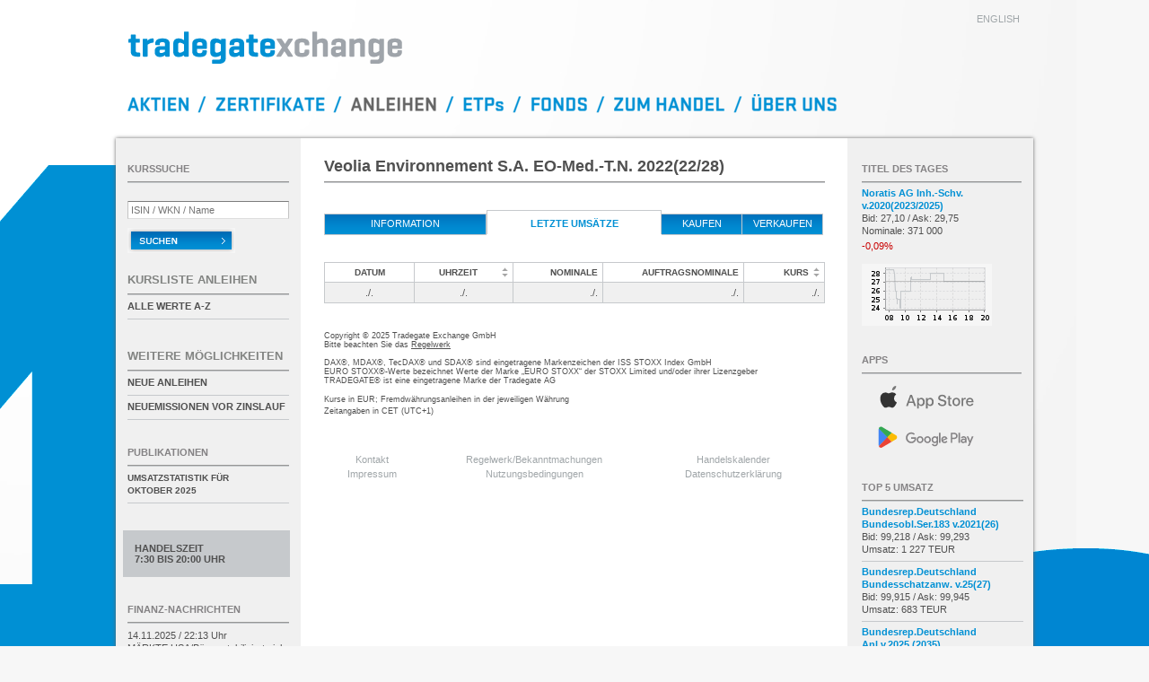

--- FILE ---
content_type: text/html; charset=UTF-8
request_url: https://www.tradegate.de/orderbuch_umsaetze.php?isin=FR001400DQ84
body_size: 4321
content:
<!DOCTYPE html>
<html lang="de">
<head>
	<title>Tradegate Exchange</title>

	<meta http-equiv="Content-Type"    content="text/html; charset=iso-8859-1" />
	<meta http-equiv="Expires"         content="Fri, 14 Nov 2025 21:00:05 GMT" />
	<meta http-equiv="Last-Modified"   content="Fri, 14 Nov 2025 21:00:00 GMT" />
	<meta http-equiv="Cache-Control"   content="no-cache" />
	<meta http-equiv="refresh"         content="3600" />

	<meta name="description"           content="Tradegate Exchange, FR001400DQ84" />
	<meta name="msapplication-config"  content="none" />

	<link rel="shortcut icon"    href="/images/favicon.png" />
	<link rel="apple-touch-icon" href="/images/touch-icon-57x57.png" />

	<link href="css/my_layout.css?251002" rel="stylesheet" type="text/css" />

	<script type="text/javascript" src="javascript/jquery.min.js?251002"></script>
	<script type="text/javascript" src="javascript/tradegate.js?251002"></script>
	<script type="text/javascript" src="javascript/table-sort.js?251002" defer></script>

	<script type="text/javascript">
		var lang = "de";
		var typid = 2;
		var anleihentypid = 2;
		var etptypid = 3;
		var UTCVersatz = 1;
		var servertime = 1763270132;
		var clienttime = new Date();
		var offset = 10000;
		var javascript_option = "";
		var isin = "FR001400DQ84";
		var index_isin = "FR001400DQ84";

		var chart_url = "/images/charts";
		var json_url  = "/json";
		var orderbuch_url = "refresh.php?isin=";
		var umsaetze_url  = "umsaetze.php?isin=";
		var umsaetze_url2 = "&id=";
		var aktualisiere_titel = true;
		var markiere_underlyings = 1;
		var json_version = "1.2";

		$(window).on("load", function() {
			initTradegate();
			initUmsaetze('FR001400DQ84', true);thresholdTEUR = 1000;		});
	</script>

	<script type="text/javascript" src="javascript/umsaetze.js?251002"></script>

</head>
<body>


<div class="page_wrapper4">
	<div class="page_wrapper">
		<div id="page_margins">
			<div id="page">
<div id="header">
	<div id="topnav">
		<a href="/orderbuch_umsaetze.php?lang=en&amp;isin=FR001400DQ84" id="href_en">english</a>
	</div>

	<h1><a href="/" name="top"><img src="images/tradegate_logo.png" alt="logo" width="308" height="40" /></a></h1>

	<div id="menu">
		<a
		id="menu_de_shares"   href="/"                          ></a><span class="menu_de_slash"></span><a
		id="menu_de_warrants" href="/index.php?art=zertifikate" ></a><span class="menu_de_slash"></span><a
		id="menu_de_bonds"    href="/index.php?art=anleihen"       class="menu_de_active"></a><span class="menu_de_slash"></span><a
		id="menu_de_etps"     href="/index.php?art=etp"         ></a><span class="menu_de_slash"></span><a
		id="menu_de_funds"    href="/index.php?art=fonds"       ></a><span class="menu_de_slash"></span><a
		id="menu_de_trading"  href="/orderbuch_handeln.php"     ></a><span class="menu_de_slash"></span><a
		id="menu_de_about"    href="/about.php"                 ></a>
	</div>
</div>
<div id="main">
	<div id="col1">
		<div id="col1_content" class="clearfix">
			<h2 id="isinname">Veolia Environnement S.A. EO-Med.-T.N. 2022(22/28)</h2>
			<ul class="tab-nav full">
				<li class="hoverlink first"><a href="orderbuch.php?isin=FR001400DQ84">Information</a></li>
				<li class="active">letzte Ums&auml;tze</li>
				<li class="hoverlink buy_sell"><a href="orderbuch_handeln.php?kaufen&amp;isin=FR001400DQ84" rel="nofollow">kaufen</a></li>
									<li class="hoverlink buy_sell"><a href="orderbuch_handeln.php?verkaufen&amp;isin=FR001400DQ84" rel="nofollow">verkaufen</a></li>
							</ul>

			<p id="lasttradeid">-1</p>
			<p id="lastsortierung">0</p>
			<p id="lastprice"></p>

			
			<table class="fixed grid right sortable" id="umsaetze">
				<colgroup>
					<col width="100" />
					<col width="110" />
					<col width="100" />
					<col width="*" />
					<col width="90" />
				</colgroup>
				<thead>
					<tr>
						<th class="middle sorttable_nosort">Datum</th>
						<th class="middle sorttable_sorted_reverse" id="uhrzeit"><input type="image" alt="sortieren" src="images/pfeile_sortieren.gif" />Uhrzeit</th>
						<th class="sorttable_nosort">Nominale</th>
						<th class="sorttable_nosort">Auftragsnominale</th>
						<th id="preis"><input type="image" alt="sortieren" src="images/pfeile_sortieren.gif" />Kurs</th>
					</tr>
				</thead>
				<tbody id="umsaetze_body">
											<tr >
							<td class="middle">./.</td>
							<td class="middle" sorttable_customkey="000000">./.</td>
							<td>./.</td>
							<td>./.</td>
							<td sorttable_customkey="000000 000000">./.</td>
						</tr>
									</tbody>
			</table>

			
			<div id="copy">
	Copyright &copy; 2025 Tradegate Exchange GmbH<br />
	Bitte beachten Sie das <a href="regelwerk.php" class="default">Regelwerk</a><br />
	<br />

	DAX&reg;,
	MDAX&reg;,
	TecDAX&reg; und
	SDAX&reg;
	sind eingetragene Markenzeichen der ISS STOXX Index GmbH<br />

	EURO STOXX&reg;-Werte
	bezeichnet Werte der Marke &bdquo;EURO STOXX&ldquo; der STOXX Limited und/oder ihrer Lizenzgeber <br />
	TRADEGATE&reg; ist eine eingetragene Marke der Tradegate AG<br />
	<br />

	<p class="upper">
		Kurse in EUR; Fremdw&auml;hrungsanleihen in der jeweiligen W&auml;hrung<br />
		Zeitangaben in CET (UTC+1)
	</p>
</div>

	<div id="footer">
	<table>
		<tr>
			<td>
				<a href="kontakt.php">Kontakt</a>
			</td>
			<td>
				<a href="regelwerk.php">Regelwerk/Bekanntmachungen</a>
			</td>
			<td>
				<a href="handelskalender.php">Handelskalender</a>
			</td>
		</tr>
		<tr>
			<td>
				<a href="impressum.php">Impressum</a>
			</td>
			<td>
				<a href="nutzungsbedingung.php">Nutzungsbedingungen</a>
			</td>
			<td>
				<a href="datenschutz.php">Datenschutzerkl&auml;rung</a>
			</td>
		</tr>
	</table>
</div>		</div>
	</div>
<div id="col2">
	<div id="col2_content" class="clearfix">
		<div id="kurssuche">
			<h2 class="wie_bild">Kurssuche</h2>
			<form id="suchformular" name="suchformular" action="kurssuche.php" method="get" accept-charset="ISO-8859-1">
				<input name="suche" type="search" id="isin" placeholder="ISIN / WKN / Name" onfocus="this.placeholder='';" onblur="this.placeholder='ISIN / WKN / Name';" required />
				<input type="submit" value="" alt="suchen" onclick="this.form.submit()" style="background-image: url(images/butt_kurs_suchen.gif)" />
			</form>
		</div>

		
		
					<div id="anleihen">
				<h2 class="kurslisten">Kursliste Anleihen</h2>
				<ul class="sidebar">
					<li><a href="indizes.php?art=anleihen">alle Werte A-Z</a></li>
				</ul>
			</div>
			<div id="moeglichkeiten">
				<h2 class="kurslisten">weitere M&ouml;glichkeiten</h2>
				<ul class="sidebar">
					<li><a href="neue_anleihen.php">Neue Anleihen</a></li>
					<li><a href="indizes.php?index=TG0000000002">Neuemissionen vor Zinslauf</a></li>
				</ul>
			</div>
		
		
		
		
					<div id="auswahl">
				<h2 class="wie_bild"><a href="publikationen.php">Publikationen</a></h2>
				<ul class="sidebar">
					<li>
						<a class="presse" href="docs/251105_TG_Oktober.pdf" target="_blank">
							<span>Umsatzstatistik f&uuml;r <nobr>Oktober 2025</nobr></span>
						</a>
					</li>
				</ul>
			</div>
		
							<div id="handelszeit_div"  >
				Handelszeit<br />
									7:30 bis 20:00 Uhr							</div>
								
		<div id="news">
			<h2 class="wie_bild"><a href="finanz-nachrichten.php?art=anleihen">Finanz-Nachrichten</a></h2>
			<ul class="sidebar">
															<li id="newsid_0" style="display:none">20251114007651</li>
										<li>
						<div id="NEWS_0_li" data-newsid="20251114007651">
							<a id="NEWS_0" href="finanz-nachrichten-detail.php?art=anleihen&amp;id=20251114007651">
								<span id="NEWS_0_newstime">14.11.2025 / 22:13 Uhr</span><br />
								<span id="NEWS_0_headline">M&Auml;RKTE USA/<wbr>B&ouml;rse stabilisiert sich nach Ausverkauf...</span>
							</a>
						</div>
					</li>
														<li>
						<div id="NEWS_1_li" data-newsid="20251114006458">
							<a id="NEWS_1" href="finanz-nachrichten-detail.php?art=anleihen&amp;id=20251114006458">
								<span id="NEWS_1_newstime">14.11.2025 / 18:30 Uhr</span><br />
								<span id="NEWS_1_headline">EQS-<wbr>PVR: TeamViewer SE: Ver&ouml;ffentlichung gem&auml;&szlig;...</span>
							</a>
						</div>
					</li>
														<li>
						<div id="NEWS_2_li" data-newsid="20251114006442">
							<a id="NEWS_2" href="finanz-nachrichten-detail.php?art=anleihen&amp;id=20251114006442">
								<span id="NEWS_2_newstime">14.11.2025 / 18:24 Uhr</span><br />
								<span id="NEWS_2_headline">EQS-<wbr>PVR: TeamViewer SE: Ver&ouml;ffentlichung gem&auml;&szlig;...</span>
							</a>
						</div>
					</li>
														<li>
						<div id="NEWS_3_li" data-newsid="20251114006378">
							<a id="NEWS_3" href="finanz-nachrichten-detail.php?art=anleihen&amp;id=20251114006378">
								<span id="NEWS_3_newstime">14.11.2025 / 18:15 Uhr</span><br />
								<span id="NEWS_3_headline">EQS-<wbr>DD: 029 Group SE: Leon Sander, Verkauf...</span>
							</a>
						</div>
					</li>
														<li>
						<div id="NEWS_4_li" data-newsid="20251114006377">
							<a id="NEWS_4" href="finanz-nachrichten-detail.php?art=anleihen&amp;id=20251114006377">
								<span id="NEWS_4_newstime">14.11.2025 / 18:15 Uhr</span><br />
								<span id="NEWS_4_headline">EQS-<wbr>DD: 029 Group SE: Leon Sander, Verkauf...</span>
							</a>
						</div>
					</li>
								<li class="last"><a href="finanz-nachrichten.php?art=anleihen">alle Meldungen</a></li>
			</ul>
		</div>
	</div>

	<div id="ie_clearing"> &#160; </div>
</div>
<div id="col3">
	<div id="col3_content" class="clearfix">
				<div id="tdt">
			<h2 class="wie_bild">Titel des Tages</h2>
			<span class="markieren">
				<a class="TdT_link" href="orderbuch.php?isin=DE000A3H2TV6">
					<span id="TdT_name" class="title hyphens">Noratis AG Inh.-Schv. v.2020(2023/2025)</span>
					<span id="TdT_askbidtrades">
						Bid: 27,10 /						Ask: 29,75<br />
						Nominale:
						371&nbsp;000					</span><br />
					<span id="TdT_delta" class="change flop">-0,09%</span>
				</a>
			</span>
			<a class="TdT_link" href="orderbuch.php?isin=DE000A3H2TV6"><img id="TdT_img" height="69" width="145" src="/images/charts/tdt/DE000A3H2TV6.png?1763270040" alt="DE000A3H2TV6" /></a>
		</div>
		
		<div id="link_app">
			<h2 class="wie_bild">Apps</h2>
			<a id="app_ios"     target="_blank" href="https://apps.apple.com/de/app/börse/id451453050"
			   alt="Tradegate Exchange App f&uuml;r iOS"
			   title="Tradegate Exchange App f&uuml;r iOS">
				<img src="images/apple-store.svg" />
			</a>
			<a id="app_android" target="_blank" href="https://play.google.com/store/apps/details?id=de.boersefrankfurt.tradegate"
			   alt="Tradegate Exchange App f&uuml;r Android"
			   title="Tradegate Exchange App f&uuml;r Android">
				<img src="images/google-play.svg" />
			</a>
		</div>

		<div id="top-titel">
			<h2 class="wie_bild" title="">Top 5 Umsatz</h2>
			<ul class="sidebar">
									<li id="TT1_li">
						<a href="orderbuch.php?isin=DE0001141836" id="TT1" isin="DE0001141836">
							<span class="title hyphens" id="TT1_name">Bundesrep.Deutschland Bundesobl.Ser.183 v.2021(26)</span>
							<span id="TT1_umsatz">Bid: 99,218 / Ask: 99,293<br />
							Umsatz: 1&nbsp;227 TEUR</span>
						</a>
					</li>
									<li id="TT2_li">
						<a href="orderbuch.php?isin=DE000BU22114" id="TT2" isin="DE000BU22114">
							<span class="title hyphens" id="TT2_name">Bundesrep.Deutschland Bundesschatzanw. v.25(27)</span>
							<span id="TT2_umsatz">Bid: 99,915 / Ask: 99,945<br />
							Umsatz: 683 TEUR</span>
						</a>
					</li>
									<li id="TT3_li">
						<a href="orderbuch.php?isin=DE000BU2Z049" id="TT3" isin="DE000BU2Z049">
							<span class="title hyphens" id="TT3_name">Bundesrep.Deutschland Anl.v.2025 (2035)</span>
							<span id="TT3_umsatz">Bid: 98,513 / Ask: 98,558<br />
							Umsatz: 635 TEUR</span>
						</a>
					</li>
									<li id="TT4_li">
						<a href="orderbuch.php?isin=DE000BU0E246" id="TT4" isin="DE000BU0E246">
							<span class="title hyphens" id="TT4_name">Bundesrep.Deutschland Schatz.A.25/01 f.14.01.26</span>
							<span id="TT4_umsatz">Bid: 99,707 / Ask: 99,737<br />
							Umsatz: 588 TEUR</span>
						</a>
					</li>
									<li id="TT5_li">
						<a href="orderbuch.php?isin=DE000BU22031" id="TT5" isin="DE000BU22031">
							<span class="title hyphens" id="TT5_name">Bundesrep.Deutschland Bundesschatzanw. v.23(25)</span>
							<span id="TT5_umsatz">Bid: 100,035 / Ask: 100,125<br />
							Umsatz: 395 TEUR</span>
						</a>
					</li>
							</ul>
		</div>

		<div id="realtime">
			<span id="rt_title">Realtime Quotes<br />Letzte Aktualisierung:</span><br />
			<span id="rt_datum">14.11.2025</span> @
			<span id="rt_zeit">22:00:00</span>
		</div>

		<div id="fastmarket" style="display:none;">
			Fastmarket
		</div>
	</div>
</div>
					</div>
				</div>
			</div>
		</div>
	</div>
</body>
</html>


--- FILE ---
content_type: text/css
request_url: https://www.tradegate.de/css/my_layout.css?251002
body_size: 8043
content:
@charset "UTF-8";

@import url(../yaml/core/base.css);
@import url(../yaml/navigation/nav_shinybuttons.css);

@import url(screen/basemod.css);
@import url(screen/content.css);

#topnav {
	top: 15px;
	right: 15px;
	cursor: default;
}

#footer {
	padding-top: 10px;
}

#footer a.last {
	border: none;
}

#footer table {
	border: none;
	width: 550px;
	margin-top: 20px;
}

#footer td {
	background: white;
	padding: 0 8px;
	line-height: 16px;
	text-align: center;
	vertical-align: top;
}

#header {
	position: relative;
}

#header h1 {
	float: left;
	margin: 34px 0 30px 13px;
}

#menu {
	float: left;
	clear: both;
	margin: 1px 0 10px 13px;
	width: 1000px;
}

#realtime {
	float: left;
	margin: 3px 0 30px 13px;
	padding: 13px 13px;
	width: 152px;
	font-size: 11px;
	color: #505050;
	background: #c6c9cc;
	cursor: default;
}

#realtime #rt_title {
	font-family: Arial, Verdana, sans-serif;
	font-weight: bold;
	text-transform: uppercase;
}

#fastmarket {
	color: #505050;
	background: #c6c9cc;
	padding: 13px;
	margin: 0 13px;
	width: 152px;
	float: left;
	font-family: Arial, Verdana, sans-serif;
	font-weight: bold;
	text-transform: uppercase;
	text-align: center;
	cursor: default;
}

#bc {
	display: none;
}

#copy {
	color: #505050;
	font-size: 9px;
	float: left;
	clear: both;
	width: 100%;
	margin-top: 25px;
	cursor: default;
}

#copy div {
	background: url(../images/trenner_gepunktet.gif) repeat-x;
	margin-top: 5px;
	padding: 5px 0 35px;
}

#copy span {
	float: left;
}

#copy span.right {
	float: right;
}

#copy p.right {
	text-align: right;
}

.start h3 {
	padding-bottom: 10px;
	margin: 30px 0 20px;
	background: transparent url(../images/headline_underline.gif) repeat-x bottom left;
}
.start h3 a {
	text-decoration: none;
}

.start #copy {
	float: none;
}

.textseite h3,
.contact h3 {
	color: #0090d4;
}

.news h3 {
	padding-top: 1em;
}

.nobr {
	white-space: nowrap;
}

.longprice {
	white-space: nowrap;
	overflow: hidden;
}

.longname {
	overflow: hidden;
}

.hyphens {
	hyphens: auto;
	webkit-hyphens: auto;
}

/***********Startseite***************/
.start table.fixed.center.mi h4 a {
	color: #0090d4;
}

.rowlink {
	-moz-user-select: -moz-none;
}

.selectable {
	user-select: text;
}

.textseite a,
#copy a {
	color: #505050;
}

.textseite a:hover,
.textseite a:active,
.hoverlink a:hover {
	text-decoration: underline;
}
.hoverlink a {
	outline: transparent;
}

#auswahl span {
	font-family: Arial, Verdana, sans-serif;
	font-size: 10px;
	font-weight: bold;
	text-transform: uppercase;
}

#col1 span.top {
	color: #00b62f;
}

#col1 span.flop {
	color: #c90000;
}

#col1 span.null {
	color: #505050;
}

#col1_content table td:nth-child(5) {
	padding-left: 2px;
}

/******************************/
/*  Sidebar rechts            */
#col3_content h2 {
	padding-bottom: 10px;
	margin: 0 13px;
	background: transparent url(../images/headline_underline.gif) repeat-x bottom left;
}

#marktindikatoren,
#top-titel,
#tdt,
#info {
	float: left;
	clear: both;
	margin-bottom: 30px;
}

#TdT_img {
	margin-top: 10px;
}

#link_app {
	float: left;
	clear: both;
	width: 100%;
	margin: 0 0 30px 0;
}
#link_app a {
	margin: 0 0 0 13px;
	max-width: 180px;
	display: block;
}
#link_app a:hover {
	background: #DDDDDD;
}
#link_app img {
	width: 120px;
	margin: 5px 0 0 10px;
}
#app_ios img {
	padding-left: 5px;
}

ul.sidebar {
	list-style-type: none;
	padding: 0;
	margin: 0;
}

#info ul.sidebar {
	cursor: auto;
}

ul.sidebar li {
	list-style-type: none;
	border-bottom: solid 1px #c6c9cc;
	padding: 0;
	margin: 0 13px;
	font-size: 11px;
	line-height: normal;
}

ul.sidebar li span {
	font-weight: normal;
	display: block;
	color: #505050;
	width: 100%;
	font-size: 11px;
	float: left;
	clear: both;
	line-height: 14px;
}

ul.sidebar li.last {
	border-bottom: none;
}

#col3 span.title {
	color: #0090d4;
	font-weight: bold;
}

#col3 span.change {
	padding: 0 5px 0 0;
	float: left;
	clear: none;
	width: 52px;
	text-align: right;
	line-height: 16px;
	color: #c90000;
	display: block;
}

#col3 span.top,
#marktindikatoren .top span.change,
#info .top span.change {
	color: #00b62f;
	background-position: left center;
	height: 16px;
}

#col3 span.top,
#col3 span.null {
	padding: 2px 0 2px 20px;
	line-height: 20px;
	vertical-align: middle;
}

#col3 span.null,
#marktindikatoren .null span.change,
#info .null span.change {
	color: #505050;
	background-position: left center;
	clear: none;
}

#marktindikatoren span.value,
#info span.value {
	width: auto;
	float: left;
	clear: none;
	display: block;
}

#tdt {
	font-size: 11px;
	width: 100%;
}

#tdt span {
	float: left;
	line-height: 14px;
	cursor: pointer;
}

#tdt span.TdT_bid,
#tdt span.TdT_ask,
#tdt span.TdT_stueck,
#tdt span.split {
	float: none;
	clear: both;
}

#tdt span.change {
	text-align: left;
	width: 100%;
	padding: 2px 0;
	cursor: pointer;
}

#tdt span.title {
	margin-top: 4px;
	width: 100%;
	cursor: pointer;
}

#tdt a:hover,
#tdt a:active {
	text-decoration: none;
}

#tdt a #TdT_img {
	margin-left: 13px;
}

#tdt span.markieren {
	margin: 0 13px;
	width: 178px;
}

#tdt span.markieren:hover,
#tdt span.markieren:active {
	background: #dddddd;
}

#col3_content ul {
	float: left;
	clear: both;
}

#col3_content ul li {
	padding: 0;
	float: left;
	clear: both;
}

#col3_content ul li.link {
	height: 21px;
	border-bottom: none;
}

#col3_content ul li a,
#col3_content #info ul li {
	color: #505050;
	font-weight: bold;
	float: left;
	width: 180px;
	padding: 4px 0 6px;
	line-height: 14px;
}

#col3_content ul li a {
	cursor: pointer;
}

#col3_content #marktindikatoren ul li,
#col3_content #info ul li {
	padding: 6px 0 0 0;
	height: 20px;
}

#col3_content #marktindikatoren ul li a,
#col3_content #info ul li a {
	padding: 6px 0 0 0;
	margin-top: -6px;
	height: 20px;
	cursor: pointer;
}

#col3_content #marktindikatoren ul li span.change,
#col3_content #marktindikatoren ul li span.value,
#col3_content #marktindikatoren ul li span.title,
#col3_content #info ul li span.change,
#col3_content #info ul li span.value,
#col3_content #info ul li span.title {
	line-height: 12px;
}

#col3_content #marktindikatoren ul li span.title,
#col3_content #info ul li span.title {
	width: 40px;
	color: #505050;
}

#col3_content ul li a.link {
	color: #505050;
	font-size: 9px;
	font-weight: 300;
	height: 16px;
}

#col3_content ul li a:hover,
#col3_content ul li a:active {
	text-decoration: none;
	background: #dddddd;
}

#col3 #marktindikatoren #m_TG0000000001_class_delta span.change {
	margin-left: 30px;
}

h2.kurslisten {
	color: #828482;
	font-size: 13px;
	font-weight: bold;
	text-transform: uppercase;
}

h2 a#archiv:hover {
	text-decoration: none;
}

#col2 h2.wie_bild,
#col3 h2.wie_bild {
	color: #848284;
	font-size: 11px;
	font-weight: bold;
	text-transform: uppercase;
}

/******************************/
/*  Sidebar links             */
#col2 {
	text-align: left;
}

#col2_content h2 {
	padding-bottom: 10px;
	margin: 0 13px;
	background: transparent url(../images/headline_underline.gif) repeat-x bottom left;
}

#kurssuche,
#zertifikatesuche {
	margin: 0;
}

#kurssuche input,
#zertifikatesuche input {
	margin: 20px 13px 10px;
	width: 180px;
	padding: 3px;
	border-color: #7c7c7c #c3c3c3 #dddddd #c3c3c3;
	border-style: solid;
	border-width: 1px;
}

#zertifikatesuche select,
#zertifikatesuche label {
	margin: auto 13px;
}

#kurssuche input[type=submit],
#zertifikatesuche input[type=submit],
#zertifikatesuche input[type=reset] {
	border: solid 0px #000;
	width: 120px;
	height: 28px;
	margin-top: 0;
	margin-bottom: 20px;
	cursor: pointer;
}

#zertifikatesuche input[type=submit] {
	margin-top: 10px;
	margin-bottom: 20px;
}

#zertifikatesuche input[type=radio] {
	vertical-align: middle;
}

#zertifikatesuche input.von,
#zertifikatesuche input.bis {
	width: 50px;
	margin: 5px;
	padding: 3px 0;
	text-align: right;
}

#kurssuche label,
#zertifikatesuche label {
	display: block;
	font-weight: bold;
	margin-top: 15px;
}

label.inline {
	display: inline-block !important;
	margin: 0 !important;
}

#zertifikatesuche span.von {
	margin-left: 13px;
}

#zertifikatesuche #basiswert,
#zertifikatesuche #typ {
	width: 175px;
	margin-top: 3px;
	padding: 3px;
}

#zertifikatesuche .typ {
	width: 20px;
	margin: 3px;
}

a.bluelink {
	color: #0090d4;
	font-weight: bold;
}


.main_wide {
	background: url(../../images/filler_content_wide.gif) repeat-y !important;
}

.col1_wide {
	width: 814px !important;
	ma2rgin-left: 184px !important;
}

.col2_wide {
	margin-left: -1020px !important;
}

.col1_wide h3 {
	margin-top: 10px;
}

#col1_content tr#result_header th {
	text-align: left;
}

.kurssuche_ergebnis {
	cursor: pointer;
}

#news,
#auswahl,
#handel,
#aktien,
#anleihen,
#etps,
#fonds,
#moeglichkeiten {
	margin-bottom: 30px;
	padding: 0;
	width: 206px;
}

#moeglichkeiten {
	padding-top: 30px;
}

#auswahl {
	margin-bottom: 0;
}

#auswahl2 {
	float: left;
	clear: both;
	margin-top: 30px;
	padding: 0 13px;
	width: 206px;
}

#news,
#auswahl {
	float: left;
	clear: both;
	margin-top: 30px;
}

#instrumentnews {
	display: none;
	float: left;
	padding: 2em 0;
}
#instrumentnews div {
	padding-top: 0.5em;
	cursor: default;
}
#instrumentnews a {
	font-weight: bold;
}

#col2_content ul li {
	float: left;
	clear: both;
}

#col2_content ul li.franz {
	height: 40px;
}
#col2_content ul li.franz a {
	height: 36px;
}

#col2_content ul li a,
#auswahl2 a {
	color: #505050;
	float: left;
	height: 20px;
	width: 180px;
	padding: 6px 0 0 0;
	font-family: Arial, Verdana, sans-serif;
	font-size: 11px;
	font-weight: bold;
	text-transform: uppercase;
}

#auswahl2 a {
	border-top: solid 1px #c6c9cc;
	border-bottom: solid 1px #c6c9cc;
	font-size: 11px;
	line-height: normal;
}

#auswahl2 a.presse {
	font-size: 10px;
	height: auto;
	padding-bottom: 5px;
	border-top: none;
}

a.presse span {
	font-kerning: normal;
}

#col2_content ul li a span.klein {
	text-transform: none;
	display: inline;
	float: none;
}

#col2_content #aktien ul li a,
#col2_content #anleihen ul li a,
#col2_content #moeglichkeiten ul li a,
#col2_content #fonds ul li a,
#col2_content #etps ul li a,
#col2_content #news ul li a,
#col2_content #auswahl ul li a {
	color: #505050;
}

#col2_content #news h2 a,
#col2_content #auswahl h2 a {
	color: #848284;
	text-decoration: none;
}

#col2_content #news ul li a,
#col2_content #auswahl ul li a {
	height: 100%;
	font-family: Verdana, Arial, sans-serif;
	font-size: 9px;
	font-weight: normal;
	text-transform: none;
	overflow: hidden;
	padding: 6px 0;
	hyphens: auto;
	webkit-hyphens: auto;
}

#col2_content ul li a:hover,
#col2_content ul li a:active,
#col2_content ul li a:focus,
#auswahl2 a:hover,
#auswahl2 a:active,
#auswahl2 a:focus {
	text-decoration: none;
	background-color: #dddddd;
	margin-left: 0;
}

#col2_content ul li a img {
	display: none;
}

#col2_content #etps h2 {
	line-height: 0.9em;
}

#etps h2 span {
	font-size: 10px;
}

#handelszeit_div {
	background: #c6c9cc;
	color: #505050;
	font-family: Verdana, Arial, sans-serif;
	font-weight: bold;
	text-transform: uppercase;
	float: left;
	clear: both;
	width: 160px;
	margin: 30px 8px 0;
	padding: 14px 13px;
	cursor: default;
}
.handelszeit_div_big {
	background-size: 180px 70px;
}


/************************************************/
#imprint {
	width: 560px;
	cursor: default;
}

div#logo_imprint {
	width: 205px;
	height: 20px;
	margin-top: 59px;
	text-align: right;
}

div#text_imprint {
	margin-top: -49px;
	margin-left: 244px;
}

#imprint h4 {
	margin-top: 15px;
}

#col1 ul,
#direktlinks ul {
	margin: 10px 0;
	padding: 0;
	list-style: none;
}

#col1 ul li,
#direktlinks ul li {
	margin: 0;
	padding: 0 0 0 10px;
	background: url(../images/aufzaehlung_punkt.gif) no-repeat left 6px;
	list-style: none;
}

#col1 ul.nav li {
	background: url(../images/pfeil.gif) no-repeat left 4px;
}

h3.empty {
	height: 10em;
}

.contact,
.textseite {
	cursor: default;
}

.contact .addresses {
	height: 250px;
}

.contact address {
	width: 280px;
	height: 100px;
	display: inline-block;
}

.contact address.right {
	position: relative;
	left: 280px;
	top: -100px;
}

/************************************************/
#aboutus {
	width: 560px;
	cursor: default;
}

#aboutus h2 {
	background: transparent;
	font-size: 15px;
	text-align: center;
	text-transform: uppercase;
	margin-top: 0;
	margin-bottom: 10px;
}

#aboutus a {
	color: #0090d4;
}

#aboutus p {
	text-align: justify;
	/* hyphens: auto; */
}

/************************************************/

.hr {
	background: url(../images/trenner_gepunktet.gif) repeat-x left center;
	height: 21px;
	width: 100%;
	position: relative;
	clear: both;
}

.nav a.active {
	font-weight: bold;
}

a.default {
	text-decoration: underline;
}
a.default:hover {
	text-decoration: none;
}

#col1 ul.news li {
	background: url(../images/trenner_gepunktet.gif) repeat-x left bottom;
	padding: 0 0 5px 0;
	margin-bottom: 5px;
}

#col1 ul.news li a {
	color: #000;
	word-wrap: break-word;
}
#col1 ul.news li strong {
	color: #505050;
}

a.nav {
	padding: 0 0 0 10px;
	background: url(../images/pfeil.gif) no-repeat left center;
	color: #c6c9cc;
}

#ListLeft {
	width: 370px;
	float: left;
	margin-bottom: 10px;
}

#ListLeft .block {
	width: 368px;
	float: left;
	border: solid 1px #c6c9cc;
	border-top: none;
	margin-bottom: 10px;
	padding: 5px 0 5px;
	text-align: center;
}

#ListLeft .block span {
	color: #0090d4;
	float: left;
	width: 100%;
	cursor: default;
}

#col1 div#neu h2 {
	color: #0090d4;
	background: transparent;
	font-family: Arial, Verdana, sans-serif;
	font-size: 11px;
	text-align: right;
	text-transform: uppercase;
	margin: 0;
	padding: 5px 0 0 0;
}

#col1 div#neu a {
	color: #0090d4;
	text-decoration: none;
	background: url(../images/neu_arrow.gif) no-repeat left center transparent;
	padding-left: 8px;
}
#col1 div#neu a:hover {
	text-decoration: underline;
}

/*********************************************/
/*  Reiter-Navigation                        */
#col1 ul.tab-nav {
	float: left;
	width: 100%;
	margin: 0;
	white-space: nowrap;
}

#col1 ul.tab-nav.full {
	margin-bottom: 30px !important;
}

#col1 ul.tab-nav.full li a {
	color: #fff;
}

#col1 ul.tab-nav.full li {
	background: #fff url(../images/reiter_inaktiv_back_filler_2.gif) repeat-x bottom right;
	float: left;
	border-bottom: solid 1px #c6c9cc;
	border-right:  solid 1px #c6c9cc;
	margin-top: 4px;
	padding: 2px 0 0 0;
	height: 20px;
}

#col1 ul.tab-nav.full li.active {
	height: 20px;
	margin-top: 0;
	padding: 6px 0 0 0;
	cursor: default;
}

#col1 ul.tab-nav li {
	float: left;
	text-align: center;
	height: 16px;
	border: solid 1px #c6c9cc;
	border-left: 0;
	background: #f0f0f0;
	margin-top: 1px;
	padding: 3px 0 0 0;
	width: 72px;
	height: 20px;
	text-transform: uppercase;
}

#col1 ul.tab-nav li.leer {
	border: 0;
	border-bottom: solid 1px #c6c9cc;
	margin-top: 2px;
	width: 73px;
}

#col1 ul.tab-nav li.first {
	border-left: solid 1px #c6c9cc;
	width: 71px;
}

#col1 ul.tab-nav li.active {
	color: #0090d4;
	background: #fff;
	font-weight: bold;
	border: solid 1px #c6c9cc;
	border-bottom: 0;
	margin-top: 0;
	width: 76px;
	height: 22px;
	cursor: default;
}

#col1 ul.tab-nav li.active a {
	cursor: default;
	outline: transparent;
}
#col1 ul.tab-nav li.active a:visited {
	outline: transparent;
}

#col1 ul.tab-nav li.franz {
	width: 66px;
}

#col1 ul.tab-nav li.franz.active {
	width: 70px;
}

#col1 ul.tab-nav li.first.franz.active {
	width: 71px;
}

#col1 ul.tab-nav li.franz.leer {
	width: 67px;
}

#col1 ul.tab-nav li a {
	color: #949494;
	display: block;
}

#col1 ul.tab-nav li.active a {
	color: #0090d4;
}

li#reiter_intraday a:hover,
li#reiter_woche a:hover,
li#reiter_monat a:hover,
li#reiter_monat6 a:hover,
li#reiter_jahr a:hover,
li#reiter_jahr5 a:hover {
	text-decoration: underline;
}
li#reiter_intraday.active a:hover,
li#reiter_woche.active a:hover,
li#reiter_monat.active a:hover,
li#reiter_monat6.active a:hover,
li#reiter_jahr.active a:hover,
li#reiter_jahr5.active a:hover {
	text-decoration: none;
}


/*****************************************/
/*  Reiter-Navigation fuer Indizes ABC   */
#col1 ul.tab-nav-abc {
	float: left;
	width: 100%;
	margin: 0;
}

#col1 ul.tab-nav-abc li {
	float: left;
	text-align: center;
	height: 16px;
	border-top: none;
	border-left: solid 1px #c6c9cc;
	border-right: none;
	border-bottom: solid 2px #c6c9cc;
	margin-top: 1px;
	margin-bottom: 3px;
	padding: 2px 0;
	width: 14px;
	height: 18px;
	background: #fff url(../images/reiter_inaktiv_back_filler.gif) repeat-x bottom;
}

#col1 ul.tab-nav-abc li.first {
	border: 0;
	border-bottom: solid 2px #c6c9cc;
	width: 14px;
}

#col1 ul.tab-nav-abc li.first a,
#col1 ul.tab-nav-abc li a {
	color: #fff;
}

#col1 ul.tab-nav-abc li.active {
	color: #505050;
	background: #fff;
	font-weight: bold;
	border: solid 1px #c6c9cc;
	border-bottom: 0;
	width: 30px;
	margin-top: 0;
	margin-bottom: 0;
}

#col1 ul.tab-nav-abc li.active a {
	color: #0090d4;
}

/****************************************************************/
#col1 ul.full {
	margin-bottom: 15px;
}

#col1 ul.full li {
	width: 179px;
}

#col1 ul.full li.first {
	width: 179px;
	border-left: solid 1px #c6c9cc;
}

#col1 ul.full li.active {
	width: 193px;
	border-right: solid 1px #c6c9cc;
}

#col1 ul.full li.buy_sell {
	width: 89px;
}

#col1 ul.full li.buy_sell.active {
	width: 102px;
}

#ListLeft span {
	font-weight: bold;
	color: #505050;
	padding: 10px 0;
}

#ListRight {
	width: 178px;
	float: right;
}

#ListRight h3 {
	font-size: 11px;
}

#ListRight p {
	font-size: 9px;
	text-align: right;
	padding-right: 7px;
}

#ListLeft.emission {
	width: 350px;
	padding-top: 30px;
	padding-left: 110px;
}

#ListLeft.emission table {
	width: 100%;
}

#ListLeft.emission table th {
	text-align: left;
}

#stammdaten {
	width: 350px;
	float: left;
	clear: right;
	margin-top: 20px;
}

#underlying {
	width: 178px;
	float: right;
	margin-top: 20px;
}

#underlying .header,
#stammdaten .header {
	background: none;
}

#underlying h3,
#stammdaten h3 {
	color: #0090d4;
	text-align: center;
	text-transform: uppercase;
	font-weight: bold;
	font-size: 11px;
	font-family: Verdana, Arial, Helvetica, sans-serif;
}

#underlying #basiswert {
	text-align: center;
	font-weight: bold;
	font-family: Verdana, Arial, Helvetica, sans-serif;
}

img.basiswert {
	transform: scale(0.8);
	margin: 0 -3px -3px -1px;
	padding: 0;
	page-break-before: avoid;
}

/*********************************
/*      Tabellen                 */
td.flop,
td.null,
td.top {
	background-repeat: no-repeat;
	background-position: 10px center;
	color: #c90000;
}

td.top {
	color: #00b62f;
}

td.null {
	color: #505050;
}

th span {
	float: left;
}

table th {
	text-transform: uppercase;
	vertical-align: middle;
}

table a,
table a:hover,
table a:active {
	color: #505050;
}

table.right th span {
	float: right;
}

table th input {
	float: right;
	margin-left: 5px;
}

table th.click {
	cursor: pointer;
}

table.right td.left {
	text-align: left;
}

table.left td.right,
table.left td.right input {
	text-align: right;
}

table.noHeadBorder,
table.noHeadBorder th,
table.noHeadBorder tr {
	border: none;
}

table.right th,
table.right td {
	text-align: right;
}

table.right th.left,
table.right td.left {
	text-align: left;
}

table.right th.left span {
	float: left;
}

table.detail td,
table.detail th,
table th.middle,
table td.middle,
table .chart span,
table .chart img {
	text-align: center;
}

table .chart {
	vertical-align: top;
	cursor: pointer;
}

.smallchart_title {
	height: 2.5em;
	margin-bottom: 0;
	overflow: hidden;
	hyphens: auto;
	webkit-hyphens: auto;
	cursor: pointer;
}

table .Bid th {
	color: #fff;
	background-color: #0090d4;
	font-weight: bold;
}

table .Ask th {
	color: #fff;
	background-color: #a0a6a9;
	font-weight: bold;
}

table.top th.middle span {
	text-align: center;
	width: 130px;
}

table.top {
	border-top-width: 2px;
}

table .chart span {
	width: 90%;
	font-weight: bold;
	color: #505050;
	margin-bottom: 10px;
}

table tr.active {
	font-weight: bold;
	color: #505050;
}

table.mi {
	width: 100%;
	clear: both;
}

table.fixed.center.mi {
	margin: 0;
	text-align: center;
}

table.fixed.center.mi td {
	margin: 0;
	padding: 0;
}

table.fixed.center.mi tr.mi {
	font-size: 9px;
}

table.fixed.center.mi tr td {
	padding: 2px 0 5px 10px;
}

table.fixed.center.mi tr.alt td {
	height: 100px;
	padding: 0;
}

table.marketdata td {
	padding-left: 2px;
}

table.full tr:hover {
	background-color: #fff;
}

table tr input.abstand {
	margin-top: 6px;
}

td.nowrap {
	white-space: nowrap;
}

td.cursor,
p.cursor {
	cursor: default;
}

/******************************/
#col1 ul.images {
	float: left;
}

#col1 ul.partner li,
#direktlinks ul.partner li {
	float: left;
	width: 170px;
	margin: 0 0 15px 24px;
	padding: 0;
	background: none;
}

#col1 ul.partner li.first,
#direktlinks ul.partner li.first {
	margin-left: 0;
	clear: left;
}

#col1 ul.partner li.first.m45,
#direktlinks ul.partner li.first.m45 {
	margin-left: 35px;
	margin-right: 35px;
	width: 100px;
}

#col1 ul.partner li.m45,
#direktlinks ul.partner li.m45 {
	margin-left: 59px;
	margin-right: 35px;
	width: 100px;
}

#col1 ul li.land,
#col1 p.land,
#direktlinks ul li.land,
#direktlinks p.land {
	clear: left;
}

#col1 ul li.land,
#direktlinks ul li.land {
	background: none;
	padding-left: 0;
}

#col1 ul li.land h2,
#direktlinks ul li.land h2{
	float: left;
	margin-bottom: 20px;
	margin-top: 20px;
	width: 100%;
}


/****************/
/*  Formulare   */
fieldset {
	background-color: #f0f0f0;
	padding: 10px;
	margin-bottom: 20px;
}

fieldset label {
	font-size: 11px;
	font-weight: bold;
	color: #505050;
	float: left;
	clear: both;
	margin-bottom: 10px;
	padding-right: 5px;
	width: 160px;
	text-align: right;
	line-height: 18px;
}

#col1 span.error,
#col1 h3.error,
#col1 label.error,
#col1 p.error {
	color: #AA0000;
}

fieldset label.optional {
	font-weight: normal;
}

fieldset span.optional {
	font-size: inherit;
	font-weight: normal;
	margin: 0;
	color: inherit;
}

fieldset label.radio {
	clear: none;
	width: 354px;
	text-align: left;
	height: 20px;
	line-height: 20px;
	margin-bottom: 10px;
	margin-left: 5px;
}

fieldset label.inline {
	clear: none;
	width: auto;
}

fieldset label.check {
	font-weight: normal;
	margin-top: 10px;
	clear: none;
	width: 374px;
	text-align: left;
}

fieldset input,
fieldset textarea {
	float: left;
	width: 170px;
	margin-bottom: 10px;
	padding: 3px;
	font-family: Verdana, Arial, sans-serif;
	font-size: 11px;
}

fieldset textarea {
	width: 350px;
}

fieldset input.radio {
	width: auto;
	clear: both;
	height: 20px;
	margin-bottom: 10px;
	margin-left: 159px;
}

fieldset input.franz {
	height: 36px;
}

fieldset.neuigkeit input {
	width: 150px;
}

fieldset.neuigkeit label {
	width: 76px;
	line-height: 20px;
}

fieldset input.inline {
	width: auto;
	clear: none;
	margin-left: 10px;
}

fieldset input.button {
	margin-left: 152px;
	margin-top: 20px;
	width: auto;
}

fieldset.neuigkeit input.button {
	margin-left: -5px;
	width: auto;
}

fieldset input.filler {
	margin-right: 100px;
}

fieldset input.check {
	width: 24px;
	text-align: right;
	margin-left: 135px;
	margin-top: 10px;
}

fieldset span {
	color: #a0a6a9;
	font-size: 9px;
	line-height: 20px;
	margin-left: 10px;
}

fieldset span.multiplechoice {
	clear: left;
}

fieldset .hr {
	margin-left: 159px;
	width: 374px;
}

fieldset div {
	float: left;
	width: 120px;
}

fieldset div.links {
	margin-right: 15px;
	width: 150px;
}

fieldset div.rechts {
	margin-left: 10px;
	width: 150px;
	display: inline;
}

fieldset div input {
	width: 100%;
	margin-bottom: 2px;
}

fieldset div span {
	margin-left: 0;
	line-height: 10px;
}

fieldset.neuigkeit div.check {
	width: 530px;
	margin-left: 0px;
}

fieldset label a {
	text-decoration: underline;
}

#col1 span.hochstellen {
	vertical-align: super;
	font-size: 8px;
}

#col1 span.kursiv {
	font-style: italic;
}

#col1 fieldset select {
	width: 124px;
	margin-left: 5px;
	margin-right: 5px;
	margin-bottom: 10px;
}

#col1 label.zeit {
	margin-top: 15px;
	margin-bottom: 15px;
}

#col1 select.waehrung {
	margin-top: 10px;
}

#col1 fieldset.finder div {
	float: none;
}

#col1 fieldset.finder input {
	width: 60px;
}

#col1 fieldset.finder input.button {
	margin-left: 171px;
	width: auto;
}

/*********** Direktlinks auf der Orderseite *************/
#mask {
	display: none;
	background: #000;
	position: fixed;
	left: 0;
	top: 0;
	width: 100%;
	height: 100%;
	z-index: 10;
}

.popup {
	display: none;
	background: #fff;
	padding: 10px;
	border: 2px solid #ddd;
	float: left;
	position: fixed;
	top: 50%;
	left: 50%;
	width: 750px;
	height: 550px;
	z-index: 99;
	box-shadow: 0px 0px 20px #999;
	-webkit-box-shadow: 0px 0px 20px #999;
	border-radius: 3px;
	-webkit-border-radius: 3px;
	overflow: auto;
	overflow-x: hidden;
}

.close {
	text-align: right;
	margin-bottom: -30px;
}

.hinweis {
	margin-bottom: -5px;
}

h2.direktlink {
	font-size: 16px;
}

/********************* Navi bei Umsaetze **********************/
.navi_left,
.navi_right {
	margin-top: 10px;
	width: 50%;
	height: 30px;
}
.navi_left {
	float: left;
}
.navi_right {
	text-align: right;
	float: right;
}
a.ganzzurueck,
a.zurueck,
a.ganzvor,
a.vor {
	width: 23px;
	height: 28px;
	text-decoration: none;
	display: inline;
	padding: 8px 9px 8px 10px;
}
a.ganzzurueck {
	background: url(../images/navi.png) 0 -42px;
}
a.zurueck {
	background: url(../images/navi.png) 0 -84px;
}
a.ganzvor {
	background: url(../images/navi.png) 0 0;
}
a.vor {
	background: url(../images/navi.png) 0 -126px;
}

#lasttradeid,
#lastprice,
#lastsortierung {
	display: none;
}

/********************* News **********************/

#col1 #nachricht img {
	max-width: 500px;
}

#nachricht pre {
	width: 580px;
	white-space: pre-wrap;
	word-wrap: break-word;
	font-family: Courier New;
}

#nachricht {
	hyphens: auto;
	webkit-hyphens: auto;
}

#keine_nachricht {
	font-size: 1.5em;
	font-style: italic;
	padding: 4em 0;
}

/************ Small Marktindikatoren *********/

#daxmarktindikatoren {
	margin-bottom: 15px;
}

div.nav.mi {
	margin: 5px 0 30px 0;
}

/************ Sentifi Widgets ************/
.sf-screen-container,
.sentifi-widget {
	z-index: 20;
}

/************ Handelskalender ************/
span.handelszeit {
	display: inline-block;
	width: 275px;
}
span.handelszeit-fr {
	display: inline-block;
	width: 300px;
}
table.handelszeit th {
	width: 90px;
	text-align: center;
}

/************ Handelspartner ************/
#col1_content #handeln,
#col1_content .land {
	cursor: default;
}

/************ Tooltip ************/
#preview {
	position: absolute;
	border: 1px solid #CCCCCC;
	background: #333333;
	padding: 5px;
	display: none;
	color: #FFFFFF;
}

/************ Charts ************/
#daxmarktindikatoren img,
#TdT_img,
th.chart img {
	color: transparent;
}

.visiblelinks a { color: #0090d4; }
a.visiblelinks  { color: #0090d4; }

/************ Teaser ************/
#teaser {
	overflow: hidden;
	white-space: nowrap;
	display: flex;
	background-color: #0090D4;
	border-bottom: 1px solid #777777;
	color: white;
	font-size: 14px;
	padding: 5px;
}
.teaser_single {
	animation-name: teaser-content;
	animation-duration: 10s;
	animation-iteration-count: infinite;
	animation-timing-function: linear;
}
#teaser:hover .teaser_single {
	animation-play-state: paused;
	cursor: default;
}

@keyframes teaser-content {
	from { transform: translateX(   0%); }
	to   { transform: translateX(-100%); }
}

/************ Menu / Sprites ************/
.menu_de_slash, #menu_de_shares, #menu_de_warrants, #menu_de_bonds,
#menu_de_etps, #menu_de_funds, #menu_de_trading, #menu_de_about {
	background-image: url("../images/menu_de.png");
	background-size: 700px;
	display: inline-block;
	height: 22px;
}
.menu_de_active {
	background-image: url("../images/menu_de2.png") !important;
}
/* Zoom */
@media screen and (min-resolution: 1.09dppx) {
	.menu_de_slash, #menu_de_shares, #menu_de_warrants, #menu_de_bonds,
	#menu_de_etps, #menu_de_funds, #menu_de_trading, #menu_de_about {
		background-image: url("../images/menu_de_large.png");
	}
	.menu_de_active {
		background-image: url("../images/menu_de2_large.png") !important;
}
}
.menu_de_slash {
	width: 10px; background-position: -2px -2px;
	margin-left: 9px; margin-right: 10px;
}
#menu_de_shares {
	width: 69px; background-position: -17px -1px;
}
#menu_de_warrants {
	width: 122px; background-position: -92px -1px;
}
#menu_de_bonds {
	width: 96px; background-position: -220px -1px;
}
#menu_de_etps {
	width: 46px; background-position: -322px -1px;
}
#menu_de_funds {
	width: 64px; background-position: -373px -1px;
}
#menu_de_trading {
	width: 124px; background-position: -443px -1px;
}
#menu_de_about {
	width: 97px; background-position: -572px -1px;
}

.menu_en_slash, #menu_en_shares, #menu_en_warrants, #menu_en_bonds,
#menu_en_etps, #menu_en_funds, #menu_en_trading, #menu_en_about {
	background-image: url("../images/menu_en.png");
	background-size: 700px;
	display: inline-block;
	height: 22px;
}
.menu_en_active {
	background-image: url("../images/menu_en2.png") !important;
}
@media screen and (min-resolution: 1.09dppx) {
	.menu_en_slash, #menu_en_shares, #menu_en_warrants, #menu_en_bonds,
	#menu_en_etps, #menu_en_funds, #menu_en_trading, #menu_en_about {
		background-image: url("../images/menu_en_large.png");
	}
	.menu_en_active {
		background-image: url("../images/menu_en2_large.png") !important;
}
}
.menu_en_slash {
	width: 10px; background-position: -2px -2px;
	margin-left: 15px; margin-right: 15px;
}
#menu_en_shares {
	width: 78px; background-position: -17px -1px;
}
#menu_en_warrants {
	width: 111px; background-position: -99px -1px;
}
#menu_en_bonds {
	width: 66px; background-position: -215px -1px;
}
#menu_en_etps {
	width: 46px; background-position: -286px -1px;
}
#menu_en_funds {
	width: 64px; background-position: -337px -1px;
}
#menu_en_trading {
	width: 86px; background-position: -405px -1px;
}
#menu_en_about {
	width: 97px; background-position: -495px -1px;
}

button#search {
	color: white;
	background: url("../images/reiter_inaktiv_back_filler_2.gif");
	background-position: 0 -1px;
	box-shadow: 0px 0px 1px black;
	text-transform: uppercase;
	width: 110px;
	margin: 4px 0 20px 17px;
	padding: 3px 0px;
	cursor: pointer;
}

.tgex {
	color: #0090d4;
}


--- FILE ---
content_type: text/css
request_url: https://www.tradegate.de/css/screen/basemod.css
body_size: 847
content:
@charset "UTF-8";
/**
 * "Yet Another Multicolumn Layout" - (X)HTML/CSS framework
 * Stylesheet fuer das Bildschirm-Layout
 *
 * @creator     YAML Builder V1.0 beta1 (http://builder.yaml.de)
 * @file        basemod.css
 */

@media all
{
	/*-------------------------------------------------------------------------*/

	/* Randbereiche und Seitenhintergrund */
	body { background: #fff; padding: 0; min-width: 1022px; }

	/* Layout-Ausrichtung */
	#page_margins { margin: 0 auto; }

	/* Layout-Eigenschaften */
	#page_margins { width: 1022px;  min-width: inherit; max-width: none; }
	#page { padding: 0; }
	#header { padding: 0px; color: #000; height: 154px; }
	#topnav { color: #aaa; background: transparent; top: 0; height: 25px; font-size: 11px; }
	#main {
		filter: progid:DXImageTransform.Microsoft.Shadow(color='#a8a8a8', Direction=0, Strength=3)
		progid:DXImageTransform.Microsoft.Shadow(color='#a8a8a8', Direction=45, Strength=2)
		progid:DXImageTransform.Microsoft.Shadow(color='#a8a8a8', Direction=90, Strength=3)
		progid:DXImageTransform.Microsoft.Shadow(color='#a8a8a8', Direction=135, Strength=2)
		progid:DXImageTransform.Microsoft.Shadow(color='#a8a8a8', Direction=180, Strength=3)
		progid:DXImageTransform.Microsoft.Shadow(color='#a8a8a8', Direction=225, Strength=2)
		progid:DXImageTransform.Microsoft.Shadow(color='#a8a8a8', Direction=260, Strength=3)
		progid:DXImageTransform.Microsoft.Shadow(color='#a8a8a8', Direction=305, Strength=2);
		margin: 0 0 10px 0; background: #fff;
		-webkit-box-shadow: 0 0 4px #646464;
		box-shadow: 0 0 4px #646464;
	}

	@media screen and (min-width: 500px) {
	/* IE9 und IE10 */
		.glossy-curved-black .slide-wrapper {
			-webkit-box-shadow: 0 0 80px #646464;
			-ms-box-shadow: 0 0 80px #646464;
			box-shadow: 0 0 80px #646464;
		}
	}

	#footer { padding: 0; color:#666; width: 584px; line-height: 32px; text-align:justify; }

	/*-------------------------------------------------------------------------*/

	/**
	 * Formatierung der Inhalts-Container
	 */

	#main { float: left; width: 100%; background: url(../../images/filler_content.gif) repeat-y; }
	#col1 { float: left; width: 610px;  margin: 0 0 0 206px; overflow: hidden; }
	#col2 { float: left; width: 206px;  margin: 0 0 0 -816px; }
	#col3 { float: right; width: 204px; margin-left: 0; margin-right: 0; overflow: hidden; }
	#col1_content { padding: 26px; }
	#col2_content { padding: 26px 0 0 0; }
	#col3_content { padding: 26px 0 26px 0; }
}

--- FILE ---
content_type: text/css
request_url: https://www.tradegate.de/css/screen/content.css
body_size: 2042
content:
@charset "UTF-8";
/**
 * "Yet Another Multicolumn Layout" - (X)HTML/CSS Framework
 *
 * Einheitliche Standardformatierungen fuer die wichtigsten Inhalts-Elemente
 *
 * @copyright       Copyright 2005-2007, Dirk Jesse
 * @license         CC-A 2.0 (http://creativecommons.org/licenses/by/2.0/),
 *                  YAML-C (http://www.yaml.de/en/license/license-conditions.html)
 * @link            http://www.yaml.de
 * @package         yaml
 * @version         3.0.4
 * @revision        $Revision: 1.12 $
 * @lastmodified    $Date: 2018/03/20 14:13:00 $
 * @appdef yaml
 */

@media all
{
	/**
	 * Fonts
	 * Zeichensatz und Schriftgroessen fuer Ueberschriften und uebliche Text-Elemente
	 *
	 * @section content-fonts
	 */

	/* Alle Schriftgroessen auf Standardgroesse (16 Pixel) zuruecksetzen */
	html * { font-size: 100.01%; }

	/* Schriftgroesse von monospaced Elemente setzen */
	textarea, pre, tt, code {
		font-family:"Courier New", Courier, monospace;
	}

	/* Basis-Layout erhaelt Standardschriftgroesse von 11 Pixeln */
	body {
		font-family: Verdana, Arial, Helvetica, sans-serif;
		font-size: 11px;
		font-weight: normal;
		color: #505050;
		background: url(../../images/hintergrund.jpg) no-repeat top left #F7F7F7;
	}

	.page_wrapper {
		background: url(../../images/bg_body_2.gif) no-repeat top right;
		min-height: 1390px;
	}

	.page_wrapper4 {
		background: url(../../images/bg_body_4.gif) no-repeat top left;
		min-height: 1390px;
	}

	h1,h2,h3,h4,h5,h6 {
		font-weight: bold;
		font-family: Arial, Verdana, sans-serif;
		color: #505050;
		margin: 0 0 0.25em 0;
		clear: both;
		cursor: default;
	}

	h1 { font-size: 200%; }  /* 24px */
	h2 { font-size: 18px; padding-bottom: 8px; margin: 0 0 30px;
	     background: transparent url(../../images/headline_underline.gif) repeat-x bottom left; }
	h3 { font-size: 13px; }
	h4 { font-size: 11px; margin: 0; padding: 0; }
	h5 { font-size: 11px; color: black; margin: 0; padding: 0; }
	h6 { font-size: 11px; color: black; font-style: italic; margin: 0; padding: 0; }

	#col1 h2 { margin-top: -5px; }

	#header h1 {
		font-size: 2.5em;
		letter-spacing: -2px;
		line-height: 65%;
		color: #000;
	}

	#header span { color:#999; }

	p { line-height: 1.5em; margin: 0 0 1em 0; }

	/* ### Listen  #### */

	ul, ol, dl { line-height: 1.5em; margin: 0 0 1em 1em; }
	li { margin-left: 1.5em; line-height: 1.5em; }

	dt { font-weight: bold; }
	dd { margin: 0 0 1em 2em; }

	/* ### Textauszeichnung ### */

	cite, blockquote, em, i { font-style: italic; }
	blockquote { margin: 0 0 1em 1.5em; }

	strong,b { font-weight: bold; }

	pre, code { font-family: monospace; font-size: 1.1em; }

	acronym, abbr {
		letter-spacing: .07em;
		border-bottom: .1em dashed #c00;
		cursor: help;
	}

	/**
	 * Standardklassen zur Positionierung und Hervorhebung
	 *
	 * @section content-generic-classes
	 */

	.note      { background: #dfd; padding: 1em; border-top: 1px #bdb dotted; border-bottom: 1px #bdb dotted; }
	.important { background: #ffd; padding: 1em; border-top: 1px #ddb dotted; border-bottom: 1px #ddb dotted; }
	.warning   { background: #fdd; padding: 1em; border-top: 1px #dbb dotted; border-bottom: 1px #dbb dotted; }

	.float_left  { float: left;  display: inline; margin-right: 1em; margin-bottom: 0.15em; }
	.float_right { float: right; display: inline; margin-left:  1em; margin-bottom: 0.15em; }
	.center { text-align:center; margin: 0.5em auto; }

	/**
	 * Gestaltung von Hyperlinks
	 */

	a        { color: #505050; text-decoration: none; }
	a:focus,
	a:hover,
	a:active { color:#505050; text-decoration: underline; }

	ul a,
	ul a:focus,
	ul a:hover,
	ul a:active { color: #505050; text-decoration:none; }

	#topnav { text-transform: uppercase; color: #505050; text-align: left; }
	#topnav a { color: #a0a6a9; font-weight: normal; text-decoration: none; }
	#topnav a:focus,
	#topnav a:hover,
	#topnav a:active { color: #505050; text-decoration:underline; background-color: transparent; }

	#footer a { color: #a0a6a9; font-weight: normal; }
	#footer a:focus,
	#footer a:hover,
	#footer a:active { color: #505050; text-decoration: underline; }

	/**
	 * Tabellen
	 * Generische Klassen fuer die Tabellenbreite und Gestaltungsvorschriften fuer Tabellen
	 *
	 * @section content-tables
	 */

	table { width: auto; border-collapse: collapse; margin-bottom: 0.5em; border: solid 1px #c6c9cc; }
	table.full, table#umsaetze { width: 100%; clear: both; }
	table.fixed { table-layout: fixed; }

	table.right td,
	table.right th
	{ text-align: right; }

	table.grid td,
	table.grid th
	{ border: solid 1px #c6c9cc; }

	table.grid th
	{ font-size: 0.95em; cursor: default; }

	th,td { padding: 0.5em; }
	thead th { background: #fff; font-weight: bold; }
	tbody th { background: #fff; font-weight: bold; vertical-align: top; }
	tbody th.sub { background: #ddd; }

	tbody tr, tr.umsatz_java  { background: #f0f0f0; }
	tbody tr.alt, tbody tr.mi { background: #fff; }

	table.lines td,
	table.lines th
	{ border-top: solid 1px #c6c9cc; border-bottom: solid 1px #c6c9cc; }

	/**
	 * Sonstiges
	 *
	 * @section content-misc
	 */

	hr {
		color: #fff;
		background: transparent;
		margin: 0 0 0.5em 0; padding: 0 0 0.5em 0;
		border: 0; border-bottom: 1px #eee solid;
	}

	address { font-style: normal; }

	div#neu { position: absolute; top: 20px; right: 25px; }
}

--- FILE ---
content_type: application/javascript
request_url: https://www.tradegate.de/javascript/umsaetze.js?251002
body_size: 2224
content:
/// update umsaetze page
var initUmsaetze = function(isin, addTrades) {
	window.setInterval("aktualisierenUmsaetze('" + isin + "', " + (addTrades ? "true" : "false") +")", offset);

	if (aktualisiere_titel) {
		var name  = $("#isinname").html();
		var price = $("#lastprice").html();
		if (name && price)
			$(document).attr("title", "(" + price + ") " + $("<div>").html(name).text());
		else
			$(document).attr("title",                      $("<div>").html(name).text());
	}
}

var initAlteUmsaetze = function(isin) {
	var name = $("#isinname").html();
	if (aktualisiere_titel && name)
		$(document).attr("title", $("<div>").html(name).text());
}

var tradeId = -1;

/// ajax refresh
var aktualisierenUmsaetze = function(isin, addTrades) {
	if (tradeId == -1 && $("#lasttradeid"))
		tradeId = parseInt($("#lasttradeid").text());

	$.ajax({
		type: "post",
		url: umsaetze_url + isin + umsaetze_url2 + tradeId,
		dataType: "json"
	}).done(function(json) {
		if (!json || json.length == 0 || !$("#umsaetze"))
			return false;

		if (typeof json[0].id == "undefined")
			return false;

		if ($("#lastsortierung") && $("#lastsortierung").text() == "0" &&
			$("#umsaetze tbody tr").length == 1)
			$("#umsaetze tbody tr").remove();

		var TABLE = $("#umsaetze_body")[0];

		var currentDate  = null;
		var currentPrice = null;
		var lastPrice    = null;
		for (var current of json) {
			if (typeof current.id == "undefined")
				continue;
			tradeId = Math.max(tradeId, current.id);

			if (typeof current.volume == "undefined")
				current.volume = 0;
			if (typeof current.sortierung == "undefined")
				current.sortierung = current.id;

			if (typeof current.marker == "undefined")
				current.marker = current.time ? "P" : "K";
			if (current.marker == "C")
				continue;
			if (current.marker == "S" && current.volume <= 0)
				continue;
			if (typeof current.price == "undefined")
				current.price = lastPrice;
			else
				lastPrice = current.price;

			if (!addTrades)
				continue;

			var sortPrefix = getFuehrendeNullenZahl(current.sortierung);
			sortierung      = sortPrefix + (current.umsatz ? "0" : "1");
			sortierung_desc = sortPrefix + (current.umsatz ? "1" : "0");

			var stelle = 0;
			var row_array = [];

			if ($("#uhrzeit").hasClass("sorttable_sorted")) {
				sorttable_sortfunction = "sort_alphadesc";
				var col = 1;
				rows = TABLE.rows;
				for (var j = 0; j < rows.length; j++) {
					var id = rows[j].cells[col].getAttribute("sorttable_customkey");
					row_array[row_array.length] = id;
				}
				stelle = findPosition(sorttable_sortfunction, row_array, sortierung);
			}
			else if ($("#preis").hasClass("sorttable_sorted")) {
				sorttable_sortfunction = "sort_alphadesc";
				if ($("#preis").hasClass("sorttable_sorted_reverse"))
					sorttable_sortfunction = "sort_alpha";

				var col = 4;
				rows = TABLE.rows;
				for (var j = 0; j < rows.length; j++) {
					var id = rows[j].cells[col].getAttribute("sorttable_customkey");
					row_array[row_array.length] = id;
				}

				if ($("#preis").hasClass("sorttable_sorted_reverse"))
					stelle = findPosition(sorttable_sortfunction, row_array, getFuehrendeNullenZahl(current.price)+" "+sortierung_desc);
				else
					stelle = findPosition(sorttable_sortfunction, row_array, getFuehrendeNullenZahl(current.price)+" "+sortierung);
			}

			/*if (typeof current.marker == "undefined") {
				if (!current.orders)
					current.orders = [ current.umsatz, current.umsatz ];

				for (var j = 0; j < current.orders.length; j++) {
					var TR = TABLE.insertRow(stelle);

					addCell(TR,0, " ", true);
					addCellCustomerKey(TR,1, " ", sortierung, true);
					addCell(TR,2, " ", false);
					TR.className = "alt";
					addCell(TR,3, current.orders[j], false);
					addCellCustomerKey(TR,4, formatNumber(current.price), getFuehrendeNullenZahl(current.price) + " " + sortierung, false);

					currentPrice = formatNumber(current.price);
				}
			}*/

			var TR = TABLE.insertRow(stelle);
			if (current.umsatz) {
				if (current.date) {
					var datum = current.date.split("-");
					current.date = datum[2] + "." + datum[1] + "." + datum[0];
					if (lang == "en" || lang == "fr")
						current.date = datum[2] + "/" + datum[1] + "/" + datum[0];
					currentDate = current.date;
				}

				if (lang == "de" || lang == "fr")
					current.time = current.time.replace(".", ",");

				addCell(TR,0, current.date, true);
				addCellCustomerKey(TR,1, current.time, sortierung, true);
				addCell(TR,2, formatNumber(current.umsatz), false);

				if ($("#lastsortierung"))
					$("#lastsortierung").html(parseInt($("#lastsortierung").html()) + 1);
			} else {
				addCell(TR,0, " ", true);
				addCellCustomerKey(TR,1, " ", sortierung, true);
				addCell(TR,2, " ", false);
				TR.className = "alt";
			}

			if (current.volume)
				addCell(TR,3, formatNumber(current.volume), false);
			else
				addCell(TR,3, " ", false);

			currentPrice = formatNumber(current.price);
			addCellCustomerKey(TR,4, currentPrice, getFuehrendeNullenZahl(current.price) + " " + sortierung, false);

			$(TR).hide().fadeIn(150);
		}

		//if (json.length > 0 && sorttable)
			//sorttable.refreshSortable($("#umsaetze")[0], false);

		if (aktualisiere_titel && currentPrice) {
			var title = "(" + currentPrice.replace(/ /g, "") + ")";
			var name  = $("#isinname").html();
			if (name)
				title += " " + $("<div>").html(name).text();
			$(document).attr("title", title);
		}

		return false;
	});
}

/// locate position where new trade will be inserted
var findPosition = function(sorttable_sortfunction, row_array, neue_id_preis) {
	var stelle = 0;
	if (sorttable_sortfunction == "sort_alphadesc") {
		for (var i = 0; i < row_array.length; i++)
			if (row_array[i] < neue_id_preis)
				stelle = i + 1;
	} else if (sorttable_sortfunction == "sort_alpha") {
		for (var i = 0; i < row_array.length; i++)
			if (row_array[i] > neue_id_preis)
				stelle = i + 1;
	}

	return stelle;
}

/// add leading zeros until we have 6 digits
var getFuehrendeNullenZahl = function(zahl) {
	var rechne_zahl = parseFloat(zahl.toString().replace(/,/g, ".").replace(/ /g, ""))
	if (rechne_zahl < 10)
		return "00000" + zahl;
	if (rechne_zahl < 100)
		return "0000" + zahl;
	if (rechne_zahl < 1000)
		return "000" + zahl;
	if (rechne_zahl < 10000)
		return "00" + zahl;
	if (rechne_zahl < 100000)
		return "0" + zahl;

	return zahl;
}

/// add new cell with optional customerKey
var addCellCustomerKey = function(tr, cell, text, customerkey, middle) {
	var TD = tr.insertCell(cell);
	TD.innerHTML = text;

	if (customerkey)
		TD.setAttribute("sorttable_customkey", customerkey);
	if (middle)
		TD.className = "middle";
}

/// add new cell without customerKey
var addCell = function(tr, cell, text, middle) {
	addCellCustomerKey(tr, cell, text, null, middle);
}

/// format a price
var formatNumber = function(value) {
	value = "" + value;
	if (value.length > 3 && value.indexOf(" ") < 0)
		value = value.replace(/^(\d+)(\d{3})(\d{3})/ ,"$1 $2 $3").
		              replace(/^(\d+)(\d{3})/        ,"$1 $2"   );

	if (lang == "en")
		value = value.replace(",", ".");
	else
		value = value.replace(".", ",");

	return value;
}


--- FILE ---
content_type: application/javascript
request_url: https://www.tradegate.de/javascript/table-sort.js?251002
body_size: 6022
content:
/*
	SortTable
	version 2
	7th April 2007
	Stuart Langridge, http://www.kryogenix.org/code/browser/sorttable/

	Instructions:
	Download this file
	Add <script src="sorttable.js"></script> to your HTML
	Add class="sortable" to any table you'd like to make sortable
	Click on the headers to sort

	Thanks to many, many people for contributions and suggestions.
	Licenced as X11: http://www.kryogenix.org/code/browser/licence.html
	This basically means: do what you want with it.
*/


var mtch;
var override;
var sortfn;
var hasInputs;
var sortrevind;
var row_array;
var col;
var rows;
var aa;
var bb;
var tb;
var theadrow;
var sortfwdind;

var sorttable = {
	init: function() {
		// quit if this function has already been called
		if (arguments.callee.done) return;
		// flag this function so we don't do the same thing twice
		arguments.callee.done = true;
		// kill the timer
		if (_timer) clearInterval(_timer);

		if (!document.createElement || !document.getElementsByTagName) return;

		sorttable.DATE_RE = /^(\d\d?)[\/\.-](\d\d?)[\/\.-]((\d\d)?\d\d)$/;

		if (document.getElementsByTagName('table'))
			forEach(document.getElementsByTagName('table'), function(table) {
				if (table.className.search(/\bsortable\b/) != -1)
					sorttable.makeSortable(table);
			});
	},

	makeSortable: function(table) {
		if (table.getElementsByTagName('thead').length == 0) {
			// table doesn't have a tHead. Since it should have, create one and
			// put the first table row in it.
			the = document.createElement('thead');
			the.appendChild(table.rows[0]);
			table.insertBefore(the,table.firstChild);
		}
		// Safari doesn't support table.tHead, sigh
		if (table.tHead == null) table.tHead = table.getElementsByTagName('thead')[0];

		if (table.tHead.rows.length != 1) return; // can't cope with two header rows

		// Sorttable v1 put rows with a class of "sortbottom" at the bottom (as
		// "total" rows, for example). This is B&R, since what you're supposed
		// to do is put them in a tfoot. So, if there are sortbottom rows,
		// for backwards compatibility, move them to tfoot (creating it if needed).
		var sortbottomrows = [];
		var tfo;
		for (var i=0; i<table.rows.length; i++) {
			if (table.rows[i].className.search(/\bsortbottom\b/) != -1) {
				sortbottomrows[sortbottomrows.length] = table.rows[i];
			}
		}
		if (sortbottomrows) {
			if (table.tFoot == null) {
				// table doesn't have a tfoot. Create one.
				tfo = document.createElement('tfoot');
				table.appendChild(tfo);
			}
			for (var i=0; i<sortbottomrows.length; i++) {
				tfo.appendChild(sortbottomrows[i]);
			}
			delete sortbottomrows;
		}

		// work through each column and calculate its type
		var headrow = table.tHead.rows[0].cells;
		for (var i=0; i<headrow.length; i++) {
			// manually override the type with a sorttable_type attribute
			if (!headrow[i].className.match(/\bsorttable_nosort\b/)) { // skip this col
				mtch = headrow[i].className.match(/\bsorttable_([a-z0-9]+)\b/);
				if (mtch) { override = mtch[1]; }
				if (mtch && typeof sorttable["sort_"+override] == 'function') {
					headrow[i].sorttable_sortfunction = sorttable["sort_"+override];
				} else {
					headrow[i].sorttable_sortfunction = sorttable.guessType(table,i);
				}
				// make it clickable to sort
				headrow[i].sorttable_columnindex = i;
				headrow[i].sorttable_tbody = table.tBodies[0];

				dean_addEvent(headrow[i], "click", function(e) {
					if (this.className.search(/\bsorttable_sorted\b/) != -1 && !document.getElementById("umsaetze")) {
						// if we're already sorted by this column, just
						// reverse the table, which is quicker
						sorttable.reverse(this.sorttable_tbody);
						this.className = this.className.replace('sorttable_sorted','sorttable_sorted_reverse');
						sortrevind = document.createElement('span');
						sortrevind.id = "sorttable_sortrevind";
						this.appendChild(sortrevind);
						return;
					}
					if (this.className.search(/\bsorttable_sorted_reverse\b/) != -1 && !document.getElementById("umsaetze")) {
						// if we're already sorted by this column in reverse, just
						// re-reverse the table, which is quicker
						sorttable.reverse(this.sorttable_tbody);
						this.className = this.className.replace('sorttable_sorted_reverse','sorttable_sorted');
						this.removeChild(document.getElementById('sorttable_sortrevind'));
						sortfwdind = document.createElement('span');
						sortfwdind.id = "sorttable_sortfwdind";
						this.appendChild(sortfwdind);
						return;
					}

					if (this.className.search(/\bsorttable_sorted\b/) != -1 && document.getElementById("umsaetze")) {
						this.sorttable_sortfunction = sorttable["sort_alphadesc"];
						this.className = this.className.replace('sorttable_sorted','sorttable_sorted_reverse');
					}
					else if (this.className.search(/\bsorttable_sorted_reverse\b/) != -1 && document.getElementById("umsaetze")) {
						this.sorttable_sortfunction = sorttable["sort_alpha"];
						this.className = this.className.replace('sorttable_sorted_reverse','sorttable_sorted');
					}
					else
					{
						// remove sorttable_sorted classes
						if(document.getElementById("umsaetze")) {
							this.sorttable_sortfunction = sorttable["sort_alpha"];
						}
						theadrow = this.parentNode;
						forEach(theadrow.childNodes, function(cell) {
							if (cell.nodeType == 1) { // an element
								cell.className = cell.className.replace('sorttable_sorted_reverse','');
								cell.className = cell.className.replace('sorttable_sorted','');
							}
						});
						sortfwdind = document.getElementById('sorttable_sortfwdind');
						if (sortfwdind) { sortfwdind.parentNode.removeChild(sortfwdind); }
						sortrevind = document.getElementById('sorttable_sortrevind');
						if (sortrevind) { sortrevind.parentNode.removeChild(sortrevind); }

						this.className += ' sorttable_sorted';
						sortfwdind = document.createElement('span');
						sortfwdind.id = "sorttable_sortfwdind";
						this.appendChild(sortfwdind);
					}

					// build an array to sort. This is a Schwartzian transform thing,
					// i.e., we "decorate" each row with the actual sort key,
					// sort based on the sort keys, and then put the rows back in order
					// which is a lot faster because you only do getInnerText once per row
					row_array = [];
					col  = this.sorttable_columnindex;
					rows = this.sorttable_tbody.rows;
					for (var j=0; j<rows.length; j++) {
						id = sorttable.getInnerText(rows[j].cells[col]);
						alt_id = id;
						if (this.className.search(/\bsorttable_sorted_reverse\b/) != -1 && document.getElementById("umsaetze"))
							id = String(id.substr(0, id.length -1) + String(Math.abs(parseInt(id.substr(id.length -1, 1)) -1)));
						row_array[row_array.length] = [id, rows[j]];
					}
					row_array.sort(this.sorttable_sortfunction);

					tb = this.sorttable_tbody;
					for (var j=0; j<row_array.length; j++) {
						tb.appendChild(row_array[j][1]);
					}

					if (!document.getElementById("umsaetze"))
					{
						for (var r=0;r<table.rows.length;++r)
						{
							table.rows[r].className = table.rows[r].className.replace(/alt/g, '');
							if (r%2-1)
								table.rows[r].className = table.rows[r].className+' alt';
						}
					}

					delete row_array;
				});
			}
		}
	},


	refreshSortable: function(table, refreshAlternatingBackground) {
		// work through each column and calculate its type
		var headrow = table.tHead.rows[0].cells;
		for (var i=0; i<headrow.length; i++)
		{
			sort = false;
			if (headrow[i].className.search(/\bsorttable_sorted\b/) != -1 ||
				headrow[i].className.search(/\bsorttable_sorted_reverse\b/) != -1)
				sort = true;

			if (sort)
			{
				mtch = headrow[i].className.match(/\bsorttable_([a-z0-9]+)\b/);
				if (mtch)
					override = mtch[1];

				if (mtch && typeof sorttable["sort_"+override] == 'function')
					headrow[i].sorttable_sortfunction = sorttable["sort_"+override];
				else
					headrow[i].sorttable_sortfunction = sorttable.guessType(table,i);

				headrow[i].sorttable_columnindex = i;
				headrow[i].sorttable_tbody = table.tBodies[0];

				row_array = [];
				col  = headrow[i].sorttable_columnindex;
				rows = headrow[i].sorttable_tbody.rows;
				laenge = rows.length;
				if (headrow[i].className.search(/\bsorttable_sorted_reverse\b/) != -1)
				{
					for (var j=laenge-1; j >= 0; j--)
						row_array[row_array.length] = [sorttable.getInnerText(rows[j].cells[col]), rows[j]];
				}
				else
				{
					for (var j=0; j < laenge; j++)
						row_array[row_array.length] = [sorttable.getInnerText(rows[j].cells[col]), rows[j]];
				}
				row_array.sort(headrow[i].sorttable_sortfunction);
				tb = headrow[i].sorttable_tbody;
				for (var j=0; j<row_array.length; j++)
					tb.appendChild(row_array[j][1]);

				if (headrow[i].className.search(/\bsorttable_sorted_reverse\b/) != -1)
					sorttable.reverse(headrow[i].sorttable_tbody);

				if (refreshAlternatingBackground)
				{
					for (var r=0;r<table.rows.length;++r)
					{
						table.rows[r].className = table.rows[r].className.replace(/alt/g, '');
						if (r%2-1)
							table.rows[r].className = table.rows[r].className+' alt';
					}
				}

				delete row_array;
			}
		}
	},

	guessType: function(table, column) {
		// guess the type of a column based on its first non-blank row
		sortfn = sorttable.sort_alpha;
		for (var i=0; i<table.tBodies[0].rows.length; i++) {
			var text = sorttable.getInnerText(table.tBodies[0].rows[i].cells[column]);
			if (text == '')
				continue;

			// check for text (a-z or a whitespace
			if (text.match(/^[a-zA-Z]/) || text.match(/^.* .*$/)) {
				sortfn = sorttable.sort_alpha;
				break;
			}

			// check for a number, accept dollar and percent, too
			if (text.match(/^-?[$]?[\d,.]+%?$/)) {
				// numeric, but could be a German date, too
				dots = text.match(/\./g);
				if (!dots || dots.length > 2)
				{
					sortfn = sorttable.sort_numeric;
					break;
				}
			}

			// check for a time (hh:mm or hh:mm:ss)
			if (text.match(/^[0-9]{2}\:[0-9]{2}(\:[0-9]{2})/))
			{
				sortfn = sorttable.sort_alpha; // works for timestamps, too
				break;
			}

			// check for a date: dd/mm/yyyy or dd/mm/yy
			// can have / or . or - as separator
			// can be mm/dd as well
			var possdate = text.match(sorttable.DATE_RE)
			if (possdate) {
				// looks like a date
				first  = parseInt(possdate[1]);
				second = parseInt(possdate[2]);

				if (first > 12 || text.match(/\./)) {
					// definitely dd/mm
					sortfn = sorttable.sort_ddmm;
					break;
				} else if (second > 12) {
					sortfn = sorttable.sort_mmdd;
					break;
				} else {
					// looks like a date, but we can't tell which, so assume
					// that it's dd/mm (English imperialism!) and keep looking
					sortfn = sorttable.sort_ddmm;
				}
			}
		}
		return sortfn;
	},

	getInnerText: function(node) {
		// gets the text we want to use for sorting for a cell.
		// strips leading and trailing whitespace.
		// this is *not* a generic getInnerText function; it's special to sorttable.
		// for example, you can override the cell text with a customkey attribute.
		// it also gets .value for <input> fields.
		hasInputs = false;
		if (node.getElementsByTagName('input') != 'undefined')
			hasInputs = (typeof node.getElementsByTagName == 'function') &&
						 node.getElementsByTagName('input').length;

		if (node.getAttribute("sorttable_customkey") != null)
			return node.getAttribute("sorttable_customkey");

		if (typeof node.textContent != 'undefined' && !hasInputs)
			return node.textContent.replace(/^\s+|\s+$/g, '');

		if (typeof node.innerText != 'undefined' && !hasInputs)
			return node.innerText.replace(/^\s+|\s+$/g, '');

		if (typeof node.text != 'undefined' && !hasInputs)
			return node.text.replace(/^\s+|\s+$/g, '');

		switch (node.nodeType) {
			case 3:
				if (node.nodeName.toLowerCase() == 'input')
					return node.value.replace(/^\s+|\s+$/g, '');
			case 4:
				return node.nodeValue.replace(/^\s+|\s+$/g, '');
			case 1:
			case 11:
				var innerText = '';
				for (var i = 0; i < node.childNodes.length; i++)
					innerText += sorttable.getInnerText(node.childNodes[i]);
				return innerText.replace(/^\s+|\s+$/g, '');
		}

		return '';
	},

	reverse: function(tbody) {
		// reverse the rows in a tbody
		var newrows = [];
		for (var i=0; i<tbody.rows.length; i++)
			newrows[newrows.length] = tbody.rows[i];

		for (var i=newrows.length-1; i>=0; i--)
			tbody.appendChild(newrows[i]);

		delete newrows;
	},

	/* sort functions
	   each sort function takes two parameters, a and b
	   you are comparing a[0] and b[0] */
	sort_numeric: function(a,b) {
		aa = parseFloat(a[0].replace(',','.').replace(' ','').replace(/[^0-9.-]/g,''));
		if (isNaN(aa)) aa = 0;
		bb = parseFloat(b[0].replace(',','.').replace(' ','').replace(/[^0-9.-]/g,''));
		if (isNaN(bb)) bb = 0;
		return aa - bb;
	},
	sort_alphadesc: function(a,b) {
		if (a[0].toUpperCase() == b[0].toUpperCase()) return 0;
		if (a[0].toUpperCase() <  b[0].toUpperCase()) return 1;
		return -1;
	},
	sort_alpha: function(a,b) {
		if (a[0].toUpperCase() == b[0].toUpperCase()) return  0;
		if (a[0].toUpperCase() <  b[0].toUpperCase()) return -1;
		return 1;
	},
	sort_ddmm: function(a,b) {
		dt1 = 0;
		dt2 = 0;
		if(a[0].match(sorttable.DATE_RE))
		{
			mtch = a[0].match(sorttable.DATE_RE);
			y = mtch[3]; m = mtch[2]; d = mtch[1];
			if (m.length == 1) m = '0'+m;
			if (d.length == 1) d = '0'+d;
			dt1 = y+m+d;
		}
		if(b[0].match(sorttable.DATE_RE))
		{
			mtch = b[0].match(sorttable.DATE_RE);
			y = mtch[3]; m = mtch[2]; d = mtch[1];
			if (m.length == 1) m = '0'+m;
			if (d.length == 1) d = '0'+d;
			dt2 = y+m+d;
		}
		if (dt1==dt2) return  0;
		if (dt1< dt2) return -1;
		return 1;
	},
	sort_mmdd: function(a,b) {
		dt1 = 0;
		dt2 = 0;
		if(a[0].match(sorttable.DATE_RE))
		{
			mtch = a[0].match(sorttable.DATE_RE);
			y = mtch[3]; d = mtch[2]; m = mtch[1];
			if (m.length == 1) m = '0'+m;
			if (d.length == 1) d = '0'+d;
			dt1 = y+m+d;
		}
		if(b[0].match(sorttable.DATE_RE))
		{
			mtch = b[0].match(sorttable.DATE_RE);
			y = mtch[3]; d = mtch[2]; m = mtch[1];
			if (m.length == 1) m = '0'+m;
			if (d.length == 1) d = '0'+d;
			dt2 = y+m+d;
		}
		if (dt1==dt2) return  0;
		if (dt1< dt2) return -1;
		return 1;
	}
}

/* ******************************************************************
	Supporting functions: bundled here to avoid depending on a library
	****************************************************************** */

// Dean Edwards/Matthias Miller/John Resig

/* for Mozilla/Opera9 */
if (document.addEventListener)
	document.addEventListener("DOMContentLoaded", sorttable.init, false);

/* for Safari */
if (/WebKit/i.test(navigator.userAgent)) { // sniff
	var _timer = setInterval(function() {
			if (/loaded|complete/.test(document.readyState))
				sorttable.init(); // call the onload handler
	}, 10);
}

/* for other browsers */
window.onload = sorttable.init;

// written by Dean Edwards, 2005
// with input from Tino Zijdel, Matthias Miller, Diego Perini

// http://dean.edwards.name/weblog/2005/10/add-event/

function dean_addEvent(element, type, handler) {
	if (element.addEventListener) {
		element.addEventListener(type, handler, false);
	} else {
		// assign each event handler a unique ID
		if (!handler.$$guid) handler.$$guid = dean_addEvent.guid++;
		// create a hash table of event types for the element
		if (!element.events) element.events = {};
		// create a hash table of event handlers for each element/event pair
		var handlers = element.events[type];
		if (!handlers) {
			handlers = element.events[type] = {};
			// store the existing event handler (if there is one)
			if (element["on" + type]) {
				handlers[0] = element["on" + type];
			}
		}
		// store the event handler in the hash table
		handlers[handler.$$guid] = handler;
		// assign a global event handler to do all the work
		element["on" + type] = handleEvent;
	}
};
// a counter used to create unique IDs
dean_addEvent.guid = 1;

function removeEvent(element, type, handler) {
	if (element.removeEventListener) {
		element.removeEventListener(type, handler, false);
	} else {
		// delete the event handler from the hash table
		if (element.events && element.events[type]) {
			delete element.events[type][handler.$$guid];
		}
	}
};

function handleEvent(event) {
	var returnValue = true;
	// grab the event object (IE uses a global event object)
	event = event || fixEvent(((this.ownerDocument || this.document || this).parentWindow || window).event);
	// get a reference to the hash table of event handlers
	var handlers = this.events[event.type];
	// execute each event handler
	for (var i in handlers) {
		this.$$handleEvent = handlers[i];
		if (this.$$handleEvent(event) === false) {
			returnValue = false;
		}
	}
	return returnValue;
};

function fixEvent(event) {
	// add W3C standard event methods
	event.preventDefault = fixEvent.preventDefault;
	event.stopPropagation = fixEvent.stopPropagation;
	return event;
};
fixEvent.preventDefault = function() {
	this.returnValue = false;
};
fixEvent.stopPropagation = function() {
	this.cancelBubble = true;
}

// Dean's forEach: http://dean.edwards.name/base/forEach.js
/*
	forEach, version 1.0
	Copyright 2006, Dean Edwards
	License: http://www.opensource.org/licenses/mit-license.php
*/

// array-like enumeration
if (!Array.forEach) { // mozilla already supports this
	Array.forEach = function(array, block, context) {
		for (var i = 0; i < array.length; i++) {
			block.call(context, array[i], i, array);
		}
	};
}

// generic enumeration
Function.prototype.forEach = function(object, block, context) {
	for (var key in object) {
		if (typeof this.prototype[key] == "undefined") {
			block.call(context, object[key], key, object);
		}
	}
};

// character enumeration
String.forEach = function(string, block, context) {
	Array.forEach(string.split(""), function(chr, index) {
		block.call(context, chr, index, string);
	});
};

// globally resolve forEach enumeration
var forEach = function(object, block, context) {
	if (object) {
		var resolve = Object; // default
		if (object instanceof Function) {
			// functions have a "length" property
			resolve = Function;
		} else if (object.forEach instanceof Function) {
			// the object implements a custom forEach method so use that
			object.forEach(block, context);
			return;
		} else if (typeof object == "string") {
			// the object is a string
			resolve = String;
		} else if (typeof object.length == "number") {
			// the object is array-like
			resolve = Array;
		}
		resolve.forEach(object, block, context);
	}
};
